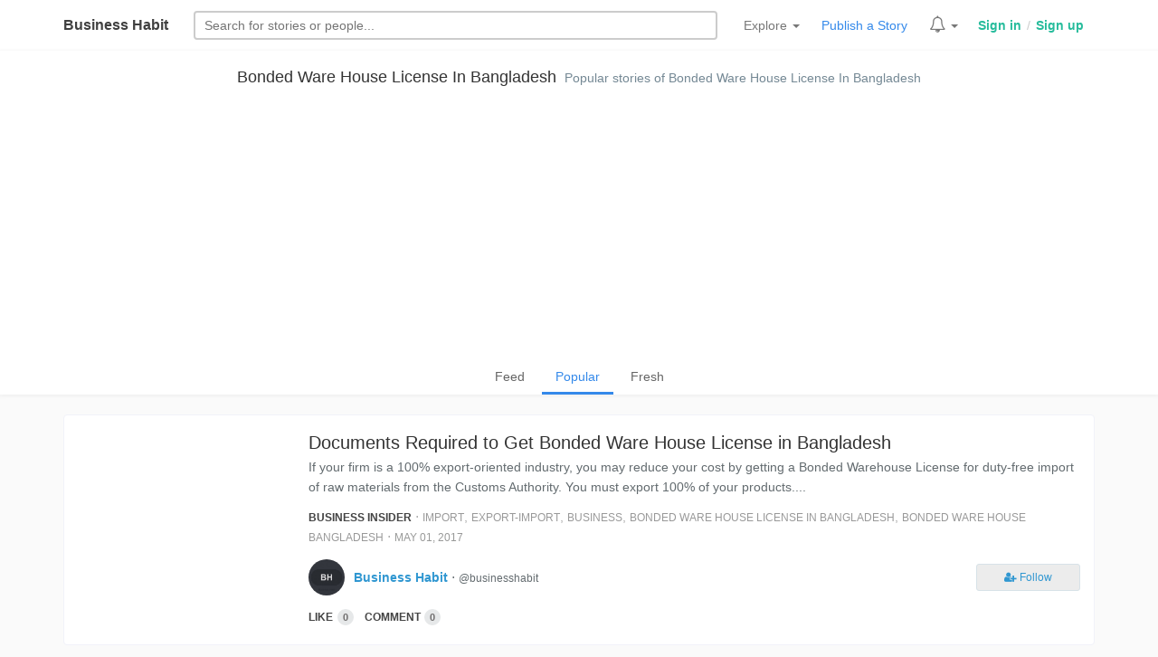

--- FILE ---
content_type: text/html; charset=UTF-8
request_url: https://businesshabit.com/tag/bonded-ware-house-license-in-bangladesh?filter=popular
body_size: 4167
content:
<!DOCTYPE html>
<html lang="en">
<head>
  <!-- Global site tag (gtag.js) - Google Analytics -->
  <script async src="https://www.googletagmanager.com/gtag/js?id=UA-167538240-1"></script>
  <script>
    window.dataLayer = window.dataLayer || [];
    function gtag(){dataLayer.push(arguments);}
    gtag('js', new Date());
    gtag('config', 'UA-167538240-1');
  </script>
  <meta charset="utf-8">
  <meta http-equiv="X-UA-Compatible" content="IE=edge">
  <meta name="viewport" content="width=device-width, initial-scale=1, maximum-scale=1.0, user-scalable=no">
  <meta name="HandheldFriendly" content="true" />
  <meta name="csrf-token" content="wvakTb4AKkoMNKEcl4Vvh69uHXngAL3NPzM30P9M">
  <title>Bonded Ware House License In Bangladesh - Business Habit</title>
  <link href="/css/app.css" rel="stylesheet">
  <link href="/css/layout.css" rel="stylesheet">
  <link href="/css/bh-btn.css" rel="stylesheet">
  <link href="/css/notif.css" rel="stylesheet">
  <link rel="stylesheet" href="/css/bh-header.css">
  <link href="/css/bhv2.css" rel="stylesheet">
  <link href="/css/chobighor.css" rel="stylesheet">
  <link href="/css/animation.css" rel="stylesheet">
  <link href="/css/photo-view.css" rel="stylesheet">
  <link href="/css/business-habit-font.css" rel="stylesheet">
  <link href="/css/business-habit-font-ie7.css" rel="stylesheet">
  <link href="/css/business-habit-font-codes.css" rel="stylesheet">
  <link href="/css/business-habit-font-embedded.css" rel="stylesheet">
  <link href="/css/business-habit-font-ie7-codes.css" rel="stylesheet">
  <link 
    href="https://maxcdn.bootstrapcdn.com/font-awesome/4.7.0/css/font-awesome.min.css" 
    rel="stylesheet" 
    integrity="sha384-wvfXpqpZZVQGK6TAh5PVlGOfQNHSoD2xbE+QkPxCAFlNEevoEH3Sl0sibVcOQVnN" 
    crossorigin="anonymous"
  />
  <link rel="stylesheet" href="https://cdnjs.cloudflare.com/ajax/libs/bootstrap3-dialog/1.34.7/css/bootstrap-dialog.min.css">
  <link href="https://fonts.googleapis.com/css?family=Bree+Serif" rel="stylesheet">
  <!-- Meta tags from other components -->
    <!-- Scripts -->
  <script>
    window.Laravel = {"csrfToken":"wvakTb4AKkoMNKEcl4Vvh69uHXngAL3NPzM30P9M"}  </script>

  <script async src="//pagead2.googlesyndication.com/pagead/js/adsbygoogle.js"></script>
  <script>
    (adsbygoogle = window.adsbygoogle || []).push({
      google_ad_client: "ca-pub-7852983835564355",
      enable_page_level_ads: true
    })
  </script>
</head>
<body>
  <div id="app">

    <div class="header-bh">
  <div class="container">

    <div class="header-block logo">
      <a class="navbar-brand-bh" href="https://businesshabit.com">
        <a href="/" title='Business Habit, An open journal for business people.' class="logo-wrapper">
          Business Habit
        </a>
      </a>
      <span class="profile-wrapper-sm pull-right">
        <span class="profile-menu-container"></span>
      </span>
    </div>

    <div class="header-block search-form">
      <form class="search-form" method="GET" action="/search">
        <input type="text" class="search-input" autocomplete="off"
          onfocus="searchBar.showFooter()"
        name="q" placeholder="Search stories or business people" required />
        <div class="filter-outer">
          <div class="search-form-filter">
            <div class="filter-block radio-div">
              <span class="filter-label hidden-xs">Search for </span>
              <label class="radio-inline">
                <input type="radio" name="filter" id="filter-type-selector" value="photos" checked> Stories
              </label>
              <label class="radio-inline">
                <input type="radio" name="filter" id="filter-type-selector" value="users"> People
              </label>
            </div>
            <div class="filter-block button-div">
              <input class="btn btn-xs" type="submit" value="Search">
            </div>
          </div>
        </div>
      </form>
    </div>

    <div class="header-block header-links">

      <div class="bh-menu-header dropdown header-feature-item">
        <a href="" class="menu-item dropdown-toggle" type="button" id="dropdownMenu1" data-toggle="dropdown" aria-haspopup="true" aria-expanded="true">
          Explore
          <span class="caret"></span>
        </a>
        <ul class="dropdown-menu header-dropdown cat_div_menu" aria-labelledby="dropdownMenu1">

          <li><a href="/following">Following's Feed</a></li>
          <li><a href="/popular">Popular Stories</a></li>
          <li><a href="/fresh">Fresh Stories</a></li>

          <li role="separator" class="divider"></li>

          <div class='container-fluid'>
            <div class='row'>
              <div class='menu-outer'>
                <li><div class="m_title">By Category</div></li>
                <li><a href="/tag/business-insider">Business Insider</a></li>
                <li><a href="/tag/small-business">Small Business</a></li>
                <li><a href="/tag/entrepreneur">Entrepreneur</a></li>
                <li><a href="/tag/finance">Finance</a></li>
                <li><a href="/tag/marketing">Marketing</a></li>
                <li><a href="/tag/startups">Startups</a></li>
                <li><a href="/tag/social-media">Social Media</a></li>
                <li><a href="/tag/motivation">Motivation</a></li>
                <li><a href="/tag/opinions">Opinions</a></li>
                <li><a href="/tag/technology">Technology</a></li>
                <li><a href="/tag/innovations">Innovations</a></li>
                <li><a href="/tag/life-style">Life Style</a></li>
                <li><a href="/tag/culture-and-habits">Culture and Habits</a></li>
                <li><a href="/tag/stories">Stories</a></li>
              </div>
            </div>
          </div>

        </ul>
      </div>

      <a class="menu-item upload-menu-item header-feature-item" href="/article/post" title="Publish a new story">Publish a Story</a>

      <div class="bh-menu-header dropdown header-feature-item notification-super-outer">
        <a href="" class="menu-item dropdown-toggle" type="button" id="dropdownMenu1" data-toggle="dropdown" aria-haspopup="true" aria-expanded="true">
          <span class="notif_bell_outer">
            <span class="fa fa-bell-o notification_bell"></span>
          </span>
          <span class="caret"></span>
        </a>
        <ul class="dropdown-menu header-dropdown notifications-container" aria-labelledby="dropdownMenu1">
          <div class="no-auth-notification">
            <a href="/login">Login</a> to see your notifications
          </div>
        </ul>
      </div>

      <span class="profile-wrapper-lg">
        <span class="profile-menu-container">
                      <div class="auth-links">
              <a href="/login" class="auth">Sign in</a>
              <span class="auth_div">/</span>
              <a href="/register" class="auth">Sign up</a>
            </div>
                  </span>
      </span>

    </div>

  </div>
</div>

    
  <div class="container-fluid tags-header">
    <div class="panel panel-default">
      <div class="panel-body">
        <div class='tag-name'>
          <a class='tag-link' href="/tag/bonded-ware-house-license-in-bangladesh">Bonded Ware House License In Bangladesh</a>
          <span class="tag-info hidden-xs">...</span>
        </div>
        <div class="tag-filter" data-filter='popular'>
          <a href='/tag/bonded-ware-house-license-in-bangladesh?filter=feed' class='filter-link feed' title='Stories of this tag from people you follow'>Feed</a>
          <a href='/tag/bonded-ware-house-license-in-bangladesh?filter=popular' class='filter-link popular' title='Popular stories of this tag'>Popular</a>
          <a href='/tag/bonded-ware-house-license-in-bangladesh?filter=fresh' class='filter-link fresh' title='Recent stories of this tag'>Fresh</a>
        </div>

      </div>
    </div>
  </div>

      <div class="container">
      <div class="sp-container" id="sp-container">
        <div class="story-list-outer">
  <div class="story-list">
              <a class="story-list-left" style="
        background: url( https://businesshabit.com/storage/thumb/images/2/posts/1593887740685181998.jpg ) no-repeat center center; 
        -webkit-background-size: cover;
        -moz-background-size: cover;
        -o-background-size: cover;
        background-size: cover;"
        href=/@businesshabit/documents-requred-to-get-bonded-ware.html>
      </a>
        <div class="story-list-body">
      <h1 class="story-title"><a href=/@businesshabit/documents-requred-to-get-bonded-ware.html>Documents Required to Get Bonded Ware House License in Bangladesh</a></h1>
      <p class="story-snippet">                                  If your firm is a 100% export-oriented industry, you may reduce your cost by getting a Bonded Warehouse License for duty-free import of raw materials from the Customs Authority. You must export 100% of your products....</p>
      <div class="story-tags">
        <a class="story-category" href="/tag/business-insider">Business Insider</a>
                  &sdot;
                      <a class="story-tag" href="/tag/import">Import</a>,
                                  <a class="story-tag" href="/tag/export-import">Export-Import</a>,
                                  <a class="story-tag" href="/tag/business">Business</a>,
                                  <a class="story-tag" href="/tag/bonded-ware-house-license-in-bangladesh">Bonded Ware House License In Bangladesh</a>,
                                  <a class="story-tag" href="/tag/bonded-ware-house-bangladesh">Bonded Ware House Bangladesh</a>                          &sdot;
        <span class="published-at" title="2017-05-01 15:18:00">May 01, 2017</span>
      </div>
      <div class="story-author">
        <div class="story-author-left">
          <img src="/storage/avatars/2/d08550ff39c4215dc91f67a8104e0037.jpeg" class="story-author-avatar">
        </div>
        <div class="story-author-left">
          <a class="story-author-name" href="/&commat;businesshabit">Business Habit</a> &sdot; <small>&commat;businesshabit</small>
          
        </div>
        <div class="story-author-body">
          <div class='render_follow_button' data-user='2' hide-label-xs="y"></div>
        </div>
      </div>
      <div class="social-actions" data-post="22" data-type="Post">
        <a href="" class="like-btn">
          <span class="like-label">
                          Like
                      </span>
          <span class="badge like-counter">0</span>
        </a>
        <a href="/@businesshabit/documents-requred-to-get-bonded-ware.html#comments" class="comment-btn"><span class="comment-label">Comment</span><span class="badge">0</span></a>
      </div>
    </div>
  </div>
</div>      </div>
    </div>
    <div class="clearfix"></div>
    <div class="container-fluid text-center">
      
    </div>
  

  </div>
  <div class="floating-container"></div>
  <!-- Scripts -->
  <script src="https://cdnjs.cloudflare.com/ajax/libs/jquery/2.1.4/jquery.js"></script> 
  <script src="/js/app.js"></script>
  <script>
     
      window.UserAuth = false;
      </script>
  <script src="https://cdnjs.cloudflare.com/ajax/libs/bootstrap3-dialog/1.34.7/js/bootstrap-dialog.min.js"></script>
  <script src="/js/social-actions.js"></script>
  <script src="/js/header.js"></script>
  <script src="/js/confirm-mail.js"></script>
  <script src="/js/notif.js"></script>
  <script src="/js/footer-fix.js"></script>
  <script src="/js/chobighor.js"></script>
  <script src="/js/photo-view.js"></script>
  <script src="/js/share-link.js"></script>
  <script src="/js/follows.js"></script>
  <script src="/js/page-highlighter.js"></script>
  <script src="/js/searchbar.js"></script>
  <script src="/js/responsive-sub-menu.js"></script>
  <script src="/js/photo-edit.js"></script>


  
  <div class="container">
    <div class="col-sm-12 social-media-outer">
      Follow Business Habit on <a target="_blank" href="https://facebook.com/businesshabit">Facebook</a>, <a target="_blank" href="https://twitter.com/businesshabit">Twitter</a>
    </div>
  </div>

<div class="container-fluid footer-wrapper">
  <div class="container">
    <div class="row">
      <div class="col-sm-12 footer">

        <a href="http://businesshabit.com"><b>Business Habit</b></a> - A community of business minded persons.<br/>
        Site design / logo &copy; 2012 - 2026 &sdot; Business Habit all rights reserved.
        <br>
        <a href="/static/contact">Contact</a> &sdot;
        <a href="/static/terms">Terms</a> &sdot;
        <a href="/static/privacy">Privacy</a>

      </div>
    </div>
  </div>
</div>
</body>
</html>

--- FILE ---
content_type: text/html; charset=utf-8
request_url: https://www.google.com/recaptcha/api2/aframe
body_size: 270
content:
<!DOCTYPE HTML><html><head><meta http-equiv="content-type" content="text/html; charset=UTF-8"></head><body><script nonce="w-13Fhz3Ql4ykRHvYUzqQQ">/** Anti-fraud and anti-abuse applications only. See google.com/recaptcha */ try{var clients={'sodar':'https://pagead2.googlesyndication.com/pagead/sodar?'};window.addEventListener("message",function(a){try{if(a.source===window.parent){var b=JSON.parse(a.data);var c=clients[b['id']];if(c){var d=document.createElement('img');d.src=c+b['params']+'&rc='+(localStorage.getItem("rc::a")?sessionStorage.getItem("rc::b"):"");window.document.body.appendChild(d);sessionStorage.setItem("rc::e",parseInt(sessionStorage.getItem("rc::e")||0)+1);localStorage.setItem("rc::h",'1769375287911');}}}catch(b){}});window.parent.postMessage("_grecaptcha_ready", "*");}catch(b){}</script></body></html>

--- FILE ---
content_type: text/css
request_url: https://businesshabit.com/css/bh-btn.css
body_size: 688
content:
div.social-actions {
}
div.social-actions a.comment-btn {
    margin-left: 6px;
}
div.social-actions a.comment-btn span.badge {
    margin-left: 4px;
}
div.social-actions a.like-btn, 
div.social-actions a.comment-btn,
div.social-actions a.social-share-btn {
    padding: 2px 3px 4px 0px;
    border-radius: 20px;
    text-decoration: none;
    font-size: 12px;
    font-weight: bold;
    text-transform: uppercase !important;
    color: #454545;
}

div.social-actions a.like-btn:hover, 
div.social-actions a.comment-btn:hover,
div.social-actions a.social-share-btn:hover {
    color: #949494;
}

div.social-actions a.social-share-btn {
    margin-left: 5px;
}

div.social-actions div.share-options-outer {
    margin-top: 8px;
	position: relative;
	background: #dee9f0;
	max-width: 300px;
	vertical-align: middle;
	text-align: center;
	padding: 7px 0px 0px 0px;
	border-radius: 5px;
}

div.social-actions div.share-options-outer:after {
	bottom: 100%;
	left: 67%;
	border: solid transparent;
	content: " ";
	height: 0;
	width: 0;
	position: absolute;
	pointer-events: none;
	border-color: rgba(136, 183, 213, 0);
	border-bottom-color: #dee9f0;
	border-width: 7px;
	margin-left: -7px;
}

div.social-actions a.share-btn-open {
    color: #1b94e0;
}



div.social-actions a span.badge {
    margin-top: -2px;
    margin-left: 2px;
    background-color: #e6e8e9;
    color: #706e6e;
    padding: 4px 6px;
    line-height: 10px;
    font-size: 11px;
}

.btn-post-comment {
    margin: 15px;
    padding: 5px 30px;
    background-color: #eee;
    border: 1px solid #ccc;
    margin-top: 5px;
    color: #222;
}

.btn-post-comment:hover { 
    background-color: #e2e2e2;
}

a.reply-btn {
    text-decoration: none;
    margin-left: 3px;
    text-transform: uppercase;
    font-size: 12px;
    font-weight: bold;
    color: #454545;
}
a.reply-btn:hover {
	color: #949494;
}

--- FILE ---
content_type: text/css
request_url: https://businesshabit.com/css/bh-header.css
body_size: 1447
content:
div.header-bh {
  background-color: #fff;
  display: flex;
  min-height: 35px;
  max-height: 200px;
  align-items: center;
  box-shadow: 0 1px 10px -2px #e4eef5;
  padding: 12px 0px;
}

div.header-bh a.logo-wrapper {
  font-weight: bold;
  color: #404040;
  text-decoration: none;
  font-size: 16px;
}
div.header-bh a.logo-wrapper img {
  width: 113px;
}

div.header-bh div.header-block {
  display: inline-block;
}

div.header-bh a.menu-item {
  color: #777;
  margin: 0px 5px;
  text-decoration: none;
}

div.header-bh a.upload-menu-item {
  color: #3489ea;
}

div.header-bh div.header-links a:hover {
  color: #444;
}

div.header-bh div.header-links a.auth {
  margin: 0px ;
  color: #27bc9c;
  font-weight: bold;
}

div.header-bh div.header-links a.auth:hover {
  color: #355375;
}

div.header-bh div.header-links div.auth-links {
  display: inline-block;
  margin-left: 3px;
}

div.header-bh div.header-links div.auth-links span.auth_div {
  color: #ccc;
  padding: 0px 2px;
}

div.header-bh div.search-form input.search-input {
  border: 2px solid #ccc;
/*   box-shadow: 0 1px 4px -2px #afafaf; */
  outline: none;
  width: 100%;
  border-radius: 4px;
  padding: 3px 10px;
  text-align: left;
}

div.header-bh div.search-form input.search-input:focus {
/*   border: 2px solid #444; */
  outline: none;
}

div.header-bh div.logo {
  width: 140px;
}

div.header-bh div.search-form {
  margin-right: 20px;
}

div.header-bh div.header-links div.account-options {
  display: inline-block;
}

div.header-bh ul.header-dropdown {
  width: 200px;
  margin: 0px;
  margin-top: 5px;
  border-color: #f2f2f2;
  /* box-shadow: 0px 10px 15px 0px #bebebe; */
  border-top: 0px;
  padding-top: 5px;
  border-top-left-radius: 0px;
  border-top-right-radius: 0px;
}

div.header-bh div.bh-menu-header {
  display: inline-block;
}

div.header-bh ul.dropdown-menu li a {
  text-align: center;
  border-radius: 4px;
  padding-left: 15px;
  padding-top: 3px;
}

div.header-bh .header-feature-item {
  padding-right: 10px;
}

div.header-bh img.header-avatar {
  width: 1.5em;
  border-radius: 50px;
}

div.header-bh div.group-1 {
  display: inline-block;
}

div.header-bh div.header-top {
  padding: 6px 0px;
}

.w100 {
  width: 100% !important;
  display: block !important;
}

div.header-bh div.account-options a.dropdown-toggle {
  color: #777;
  text-decoration: none;
}

div.header-bh form.search-form {
  position: relative;
}
div.header-bh div.filter-outer {
  display: none;
}
div.header-bh div.search-form-filter {
  background-color: #fff;
  padding: 5px;
  display: flex;
  flex-direction: row;
  position: absolute;
  width: 100%;
  top: 0;
  margin-top: 28px;
  z-index: 99;
  border-left: 2px solid #ccc;
  border-bottom: 2px solid #ccc;
  border-right: 2px solid #ccc;
  border-bottom-left-radius: 4px;
  border-bottom-right-radius: 4px;
}
div.header-bh div.search-form-filter div.filter-block {
  margin: 2px;
  width: 100%;
}
div.header-bh div.search-form-filter div.filter-block span.filter-label {
  padding-right: 10px;
}
div.header-bh div.search-form-filter div.radio-div {
  text-align: right;
  padding-right: 10px;
}
div.header-bh div.search-form-filter div.button-div {
  width: 100px;
}
div.header-bh div.search-form-filter div.button-div .btn {
  width: 100%;
  background-color: #5b7096;
  color: #fff;
  font-weight: bold;
  transition: background-color 0.5s;
}
div.header-bh div.search-form-filter div.button-div .btn:hover {
  transition: background-color 0.5s;
  background-color: #7089b6;
}
.header-container-fix-sm {
  width: 100% !important;
  display: block !important;
  margin: 0px !important;
}

div.home-header div.sub-menu {
  background-color: #fff;
  /* border-top: 1px solid #ededf8; */
  border-bottom: 1px solid #ededf8;
  margin-bottom: 20px;
}

div.home-header div.sub-menu a {
  padding: 8px 15px;;
  display: inline-block;
  font-size: 16px;
  text-decoration: none;
  color: #707085;
}

div.home-header div.sub-menu a:hover {
  color: #3c7eee;
}

div.home-header div.sub-menu a.selected {
  color: #3c7eee;
  border-bottom: 3px solid #3c7eee;
}

div.home-header div.btn-group ul.dropdown-menu {
  border: 0px;
  margin-top: 0px;
  border-top-left-radius: 0px;
  border-top-right-radius: 0px;
}

ul.cat_div_menu {
  min-width: 300px;
}
ul.cat_div_menu li a {
  text-align: left !important;
}
ul.cat_div_menu div.menu-outer a {
  text-decoration: none;
  display: block;
}
ul.cat_div_menu div.m_title {
  padding-bottom: 2px;
  cursor: default;
  color: #b2b2b2;
  padding-left: 15px;
}

div.home-header div.sub-menu div.btn-group ul.dropdown-menu li a {
  display: block;
  padding: 5px 20px;
}

div.home-header div.sub-menu div.btn-group ul.sub-mnu-block-outer {
  min-width: 300px;
}

div.home-header div.sub-menu div.btn-group ul.sub-mnu-block-outer div.sub-mnu-block {
  padding-left: 0px;
  padding-right: 0px;
}

div.home-header div.sub-menu div.btn-group ul.sub-mnu-block-outer li a {
  font-size: 15px;
}

div.home-header div.sub-menu div.btn-group ul.sub-mnu-block-outer li a:hover {
  background-color: #eee;
}

--- FILE ---
content_type: text/css
request_url: https://businesshabit.com/css/business-habit-font-ie7.css
body_size: 442
content:
[class^="bh-icon-"], [class*=" bh-icon-"] {
  font-family: 'business-habit-font';
  font-style: normal;
  font-weight: normal;
 
  /* fix buttons height */
  line-height: 1em;
 
  /* you can be more comfortable with increased icons size */
  /* font-size: 120%; */
}
 
.bh-icon-thumbs-up { *zoom: expression( this.runtimeStyle['zoom'] = '1', this.innerHTML = '&#xe800;&nbsp;'); }
.bh-icon-thumbs-down { *zoom: expression( this.runtimeStyle['zoom'] = '1', this.innerHTML = '&#xe801;&nbsp;'); }
.bh-icon-user { *zoom: expression( this.runtimeStyle['zoom'] = '1', this.innerHTML = '&#xe802;&nbsp;'); }
.bh-icon-bell { *zoom: expression( this.runtimeStyle['zoom'] = '1', this.innerHTML = '&#xe803;&nbsp;'); }
.bh-icon-search { *zoom: expression( this.runtimeStyle['zoom'] = '1', this.innerHTML = '&#xe804;&nbsp;'); }
.bh-icon-star-empty { *zoom: expression( this.runtimeStyle['zoom'] = '1', this.innerHTML = '&#xe805;&nbsp;'); }
.bh-icon-location-outline { *zoom: expression( this.runtimeStyle['zoom'] = '1', this.innerHTML = '&#xe806;&nbsp;'); }
.bh-icon-down-small { *zoom: expression( this.runtimeStyle['zoom'] = '1', this.innerHTML = '&#xe807;&nbsp;'); }
.bh-icon-left-small { *zoom: expression( this.runtimeStyle['zoom'] = '1', this.innerHTML = '&#xe808;&nbsp;'); }
.bh-icon-right-small { *zoom: expression( this.runtimeStyle['zoom'] = '1', this.innerHTML = '&#xe809;&nbsp;'); }
.bh-icon-up-small { *zoom: expression( this.runtimeStyle['zoom'] = '1', this.innerHTML = '&#xe80a;&nbsp;'); }
.bh-icon-doc-text { *zoom: expression( this.runtimeStyle['zoom'] = '1', this.innerHTML = '&#xf0f6;&nbsp;'); }
.bh-icon-user-plus { *zoom: expression( this.runtimeStyle['zoom'] = '1', this.innerHTML = '&#xf234;&nbsp;'); }
.bh-icon-user-times { *zoom: expression( this.runtimeStyle['zoom'] = '1', this.innerHTML = '&#xf235;&nbsp;'); }
.bh-icon-commenting-o { *zoom: expression( this.runtimeStyle['zoom'] = '1', this.innerHTML = '&#xf27b;&nbsp;'); }

--- FILE ---
content_type: text/css
request_url: https://businesshabit.com/css/business-habit-font-codes.css
body_size: 297
content:

.bh-icon-thumbs-up:before { content: '\e800'; } /* '' */
.bh-icon-thumbs-down:before { content: '\e801'; } /* '' */
.bh-icon-user:before { content: '\e802'; } /* '' */
.bh-icon-bell:before { content: '\e803'; } /* '' */
.bh-icon-search:before { content: '\e804'; } /* '' */
.bh-icon-star-empty:before { content: '\e805'; } /* '' */
.bh-icon-location-outline:before { content: '\e806'; } /* '' */
.bh-icon-down-small:before { content: '\e807'; } /* '' */
.bh-icon-left-small:before { content: '\e808'; } /* '' */
.bh-icon-right-small:before { content: '\e809'; } /* '' */
.bh-icon-up-small:before { content: '\e80a'; } /* '' */
.bh-icon-doc-text:before { content: '\f0f6'; } /* '' */
.bh-icon-user-plus:before { content: '\f234'; } /* '' */
.bh-icon-user-times:before { content: '\f235'; } /* '' */
.bh-icon-commenting-o:before { content: '\f27b'; } /* '' */

--- FILE ---
content_type: application/javascript; charset=utf-8
request_url: https://businesshabit.com/js/searchbar.js
body_size: 466
content:
var searchBar = new function() {

  this.headerBH          = $( 'div.header-bh' )
  this.searchFormOuter   = this.headerBH.find( 'div.search-form' )
  this.searchFilterOuter = this.searchFormOuter.find( 'div.filter-outer' )

  this.showFooter = function () {
    this.searchFilterOuter.show()
    this.renderTrackerDom()
  }

  this.hideFooter = function () {
    this.searchFilterOuter.hide()
    $( 'div#_rntrk' ).remove()
    // $searchFormOuter.find( 'input' ).trigger( 'click' );
  }

  this.unBlurSearchFilter = function () {
    console.log('xsxsc')
    setTimeout( function () {
      this.searchFilterOuter.show()
    }.bind( this ), 150 )
    // this.searchFilterOuter.show()
    // this.searchFormOuter.find( 'input.search-input' ).trigger( 'click' )
  }

  this.renderTrackerDom = function () {
    $( 'body' ).append( '<div id="_rntrk" onclick="searchBar.hideFooter()" style="position: absolute; width: 100%; top: 0; bottom: 0; margin-top: '+this.headerBH.outerHeight( true )+'px;"></div>' )
  }

}

--- FILE ---
content_type: application/javascript; charset=utf-8
request_url: https://businesshabit.com/js/follows.js
body_size: 1323
content:
/**
 * 
 * Everything needed to follow/unfollow a user for the client.
 */

let follows = new function () {
  
  /**
   * 
   * This method will take care of rendering follow or unfollow button for users.
   * To render a follow/unfollow button we need to place this DOM string where we want 
   * to place the button. <div class='render_follow_button' data-user='{{ $user->id }}'></div>
   * This function will take care of other business logics. Like if the button should be a follow user 
   * button or if the button should be a unfollow user button.
   */

  this.renderFollowButton = function () {
    if( UserAuth === true ) {
      $.each( $( 'div.render_follow_button' ), function ( index, btnWrapper ) {
        var $this = $( this )
        var hideLabelXs = ''
        if( $this.attr( 'hide-label-xs' ) == "y" ) {
          hideLabelXs = ' hidden-xs '
        }
        if( UserId != $this.data('user') ) {
          $.get( '/api/isFollowing/' + $this.data('user'), function ( res ) {
            if( res == 0 ) {
              $this.html( '<a href="" data-user="'+$this.data('user')+'" data-type="follow" onclick="follows.toggleFollow( event )" class="btn btn-sm btn-bh btn-follow"><span class="fa fa-user-plus"></span><span class="'+hideLabelXs+'"> Follow</span></a>' )
            } else {
              $this.html( '<a href="" data-user="'+$this.data('user')+'" data-type="unfollow" onclick="follows.toggleFollow( event )" class="btn btn-sm btn-bh btn-follow"><span class="fa fa-user-times"></span><span class="'+hideLabelXs+'"> Unfollow</span></a>' )
            }
          } )
        }
      } )
    } else {
      // Display a follow button to not logged in users
      $.each( $( 'div.render_follow_button' ), function ( index, btnWrapper ) {
        var $this = $( this )
        var hideLabelXs = ''
        if( $this.attr( 'hide-label-xs' ) == "y" ) {
          hideLabelXs = ' hidden-xs '
        }
        var followButton = document.createElement( 'a' )
        followButton.setAttribute( 'class', 'btn btn-sm btn-bh btn-follow' )
        followButton.innerHTML = '<span class="fa fa-user-plus"></span><span class="'+hideLabelXs+'"> Follow</span>'
        followButton.onclick = function ( e ) {
          e.preventDefault()
          raseErrorByCall( 'You can\'t follow, yet!', 'Please <a href="/login">login</a> to follow your favorite author.<br/><a href="/register">Create a new account</a>, if you do not have an account yet.' )
        }
        $this.html( followButton )
      } )
    }
  }

  this.toggleFollow = function ( e ) {
    e.preventDefault()
    var $this = $( e.target )
    if( $this.data( 'type' ) === 'follow' ) {
      // Follow a user
      $this.data( 'type', 'unfollow' )
      $this.html( '<span class="fa fa-user-times"></span> Unfollow' )
      $.ajax( {
        type : 'post',
        url  : '/api/follow',
        data : { uid: $this.data( 'user' ), _token: Laravel.csrfToken },
        error: function ( xhr, status, error ) {
          BootstrapDialog.show( {
            type: 'type-default',
            title: 'Unable to follow, unexpected server issue',
            message: $( '<div class="text-center">Please check your internet connection and try again.</div>' )
          } )
        }
      } )
      // console.log( 'follow user', $this.data( 'user' ) )
    } else if ( $this.data( 'type' ) === 'unfollow' ) {
      // Un-follow a user
      $this.data( 'type', 'follow' )
      $this.html( '<span class="fa fa-user-plus"></span> Follow' )
      $.ajax( {
        type : 'post',
        url  : '/api/unfollow',
        data : { uid: $this.data( 'user' ), _token: Laravel.csrfToken },
        error: function ( xhr, status, error ) {
          BootstrapDialog.show( {
            type: 'type-default',
            title: 'Unable to follow, unexpected server issue',
            message: $( '<div class="text-center">Please check your internet connection and try again.</div>' )
          } )
        }
      } )
      // console.log( 'unfollow user', $this.data( 'user' ) )
    }
  }

}

follows.renderFollowButton()